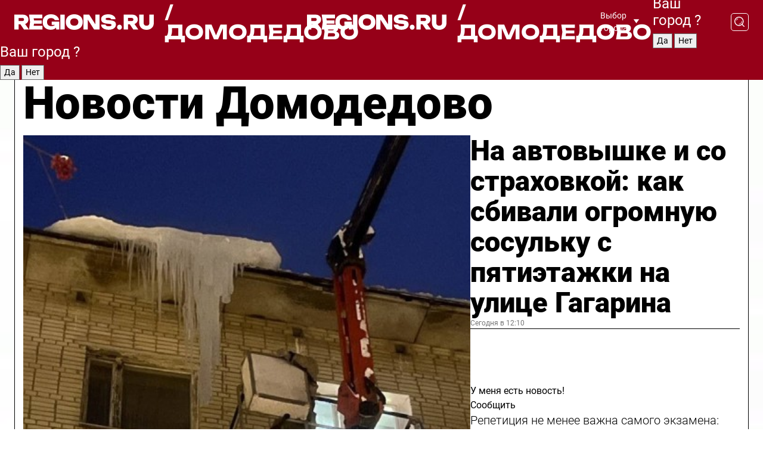

--- FILE ---
content_type: text/html; charset=UTF-8
request_url: https://regions.ru/domodedovo
body_size: 19563
content:
<!DOCTYPE html>
<html lang="ru">
<head>

    <meta charset="utf-8">
    <!-- <base href="/"> -->

    <title>Новости Домодедово сегодня последние: самые главные и свежие происшествия и события дня</title>
    <meta name="keywords" content="">
    <meta name="description" content="Главные последние новости Домодедово сегодня онлайн: самая оперативная информация круглосуточно">

    <meta name="csrf-token" content="quOeh3FJ6c3zRLF5OjHwqJcKAXI3PfkdOTEpMVKb" />

    
    
    
    
    
    
    
    
    
    
    
    <meta http-equiv="X-UA-Compatible" content="IE=edge">
    <meta name="viewport" content="width=device-width, initial-scale=1, maximum-scale=1">

    <!-- Template Basic Images Start -->
    <link rel="icon" href="/img/favicon/favicon.ico">
    <link rel="apple-touch-icon" sizes="180x180" href="/img/favicon/apple-touch-icon.png">
    <!-- Template Basic Images End -->

    <!-- Custom Browsers Color Start -->
    <meta name="theme-color" content="#000">
    <!-- Custom Browsers Color End -->

    <link rel="stylesheet" href="https://regions.ru/css/main.min.css">
    <link rel="stylesheet" href="https://regions.ru/js/owl-carousel/assets/owl.carousel.min.css">
    <link rel="stylesheet" href="https://regions.ru/js/owl-carousel/assets/owl.theme.default.min.css">
    <link rel="stylesheet" href="https://regions.ru/css/custom.css?v=1769374747">

            <meta name="yandex-verification" content="1c939766cd81bf26" />
<meta name="google-site-verification" content="0vnG0Wlft2veIlSU714wTZ0kjs1vcRkXrIPCugsS9kc" />
<meta name="zen-verification" content="vlOnBo0GD4vjQazFqMHcmGcgw5TdyGjtDXLZWMcmdOiwd3HtGi66Kn5YsHnnbas9" />
<meta name="zen-verification" content="TbLqR35eMeggrFrleQbCgkqfhk5vr0ZqxHRlFZy4osbTCq7B4WQ27RqCCA3s2chu" />

<script type="text/javascript">
    (function(c,l,a,r,i,t,y){
        c[a]=c[a]||function(){(c[a].q=c[a].q||[]).push(arguments)};
        t=l.createElement(r);t.async=1;t.src="https://www.clarity.ms/tag/"+i;
        y=l.getElementsByTagName(r)[0];y.parentNode.insertBefore(t,y);
    })(window, document, "clarity", "script", "km2s2rvk59");
</script>

<!-- Yandex.Metrika counter -->
<script type="text/javascript" >
    (function(m,e,t,r,i,k,a){m[i]=m[i]||function(){(m[i].a=m[i].a||[]).push(arguments)};
        m[i].l=1*new Date();
        for (var j = 0; j < document.scripts.length; j++) {if (document.scripts[j].src === r) { return; }}
        k=e.createElement(t),a=e.getElementsByTagName(t)[0],k.async=1,k.src=r,a.parentNode.insertBefore(k,a)})
    (window, document, "script", "https://mc.yandex.ru/metrika/tag.js", "ym");

    ym(96085658, "init", {
        clickmap:true,
        trackLinks:true,
        accurateTrackBounce:true,
        webvisor:true
    });

            ym(34472765, "init", {
            clickmap: true,
            trackLinks: true,
            accurateTrackBounce: true
        });
    </script>
<noscript>
    <div>
        <img src="https://mc.yandex.ru/watch/96085658" style="position:absolute; left:-9999px;" alt="" />

                    <img src="https://mc.yandex.ru/watch/34472765" style="position:absolute; left:-9999px;" alt="" />
            </div>
</noscript>
<!-- /Yandex.Metrika counter -->

<!-- Top.Mail.Ru counter -->
<script type="text/javascript">
    var _tmr = window._tmr || (window._tmr = []);
    _tmr.push({id: "3513779", type: "pageView", start: (new Date()).getTime()});
    (function (d, w, id) {
        if (d.getElementById(id)) return;
        var ts = d.createElement("script"); ts.type = "text/javascript"; ts.async = true; ts.id = id;
        ts.src = "https://top-fwz1.mail.ru/js/code.js";
        var f = function () {var s = d.getElementsByTagName("script")[0]; s.parentNode.insertBefore(ts, s);};
        if (w.opera == "[object Opera]") { d.addEventListener("DOMContentLoaded", f, false); } else { f(); }
    })(document, window, "tmr-code");
</script>
<noscript><div><img src="https://top-fwz1.mail.ru/counter?id=3513779;js=na" style="position:absolute;left:-9999px;" alt="Top.Mail.Ru" /></div></noscript>
<!-- /Top.Mail.Ru counter -->

<script defer src="https://setka.news/scr/versioned/bundle.0.0.3.js"></script>
<link href="https://setka.news/scr/versioned/bundle.0.0.3.css" rel="stylesheet" />

<script>window.yaContextCb=window.yaContextCb||[]</script>
<script src="https://yandex.ru/ads/system/context.js" async></script>

    
    
    <script>
        if( window.location.href.includes('smi2')
            || window.location.href.includes('setka')
            || window.location.href.includes('adwile')
            || window.location.href.includes('24smi') ){

            window.yaContextCb.push(() => {
                Ya.Context.AdvManager.render({
                    "blockId": "R-A-16547837-5",
                    "renderTo": "yandex_rtb_R-A-16547837-5"
                })
            })

        }
    </script>
</head>


<body data-city-id="6" class="region silver_ponds" style="">



<!-- Custom HTML -->
<header class="fixed winter-2025">
    <div class="container">
        <div class="outer region">
                            <a href="/domodedovo/" class="logo desktop">
                    <img src="/img/logo.svg" alt="" class="logo-short" />
                    
                    <span class="logo-region">
                        / Домодедово
                    </span>
                </a>

                <a href="/domodedovo/" class="logo mobile">
                    <img src="/img/logo.svg" alt="" class="logo-short" />
                        
                    <span class="logo-region">
                        / Домодедово
                    </span>
                </a>
            

            <a href="#" class="mmenu-opener d-block d-lg-none" id="mmenu-opener">
                <!--<img src="/img/bars.svg" alt="">-->
            </a>

            <div class="mmenu" id="mmenu">
                <form action="/domodedovo/search" class="mmenu-search">
                    <input type="text" name="query" class="search" placeholder="Поиск" />
                </form>
                <nav class="mobile-nav">
                    <ul>
                        <li><a href="/domodedovo/news">Новости</a></li>
                        <li><a href="/domodedovo/articles">Статьи</a></li>
                                                <li><a href="/domodedovo/video">Видео</a></li>
                        <li><a href="/cities">Выбрать город</a></li>
                        <li><a href="/about">О редакции</a></li>
                        <li><a href="/vacancies">Вакансии</a></li>
                        <li><a href="/contacts">Контакты</a></li>
                    </ul>
                </nav>
                <div class="subscribe">
                    <div class="text">Подписывайтесь</div>
                    <div class="soc">
                        <!--a href="#" class="soc-item" target="_blank"><img src="/img/top-yt.svg" alt=""></a-->
                        <a href="https://vk.com/regionsru" class="soc-item" target="_blank"><img src="/img/top-vk.svg" alt=""></a>
                        <a href="https://ok.ru/regionsru" target="_blank" class="soc-item"><img src="/img/top-ok.svg" alt=""></a>
                        
                        <a href="https://dzen.ru/regions" class="soc-item" target="_blank"><img src="/img/top-dzen.svg" alt=""></a>
                        <a href="https://rutube.ru/channel/47098509/" class="soc-item" target="_blank"><img src="/img/top-rutube.svg" alt=""></a>
                    </div>
                </div>
            </div><!--mmenu-->

            <div class="right d-none d-lg-flex">
                <div>
    <a class="choose-city" href="#" id="choose-city">
        Выбор города
    </a>

    <form class="city-popup" id="city-popup" action="#">
        <div class="title">
            Введите название вашего города или выберите из списка:
        </div>
        <input id="searchCity" class="search-input" onkeyup="search_city()" type="text" name="city" placeholder="Введите название города..." />

        <ul id='list' class="list">
            <li class="cities" data-city="/">Главная страница</li>

                            <li class="cities" data-city="balashikha">Балашиха</li>
                            <li class="cities" data-city="bronnitsy">Бронницы</li>
                            <li class="cities" data-city="vidnoe">Видное</li>
                            <li class="cities" data-city="volokolamsk">Волоколамск</li>
                            <li class="cities" data-city="voskresensk">Воскресенск</li>
                            <li class="cities" data-city="dmitrov">Дмитров</li>
                            <li class="cities" data-city="dolgoprudny">Долгопрудный</li>
                            <li class="cities" data-city="domodedovo">Домодедово</li>
                            <li class="cities" data-city="dubna">Дубна</li>
                            <li class="cities" data-city="egorievsk">Егорьевск</li>
                            <li class="cities" data-city="zhukovsky">Жуковский</li>
                            <li class="cities" data-city="zaraisk">Зарайск</li>
                            <li class="cities" data-city="istra">Истра</li>
                            <li class="cities" data-city="kashira">Кашира</li>
                            <li class="cities" data-city="klin">Клин</li>
                            <li class="cities" data-city="kolomna">Коломна</li>
                            <li class="cities" data-city="korolev">Королев</li>
                            <li class="cities" data-city="kotelniki">Котельники</li>
                            <li class="cities" data-city="krasnogorsk">Красногорск</li>
                            <li class="cities" data-city="lobnya">Лобня</li>
                            <li class="cities" data-city="lospetrovsky">Лосино-Петровский</li>
                            <li class="cities" data-city="lotoshino">Лотошино</li>
                            <li class="cities" data-city="lukhovitsy">Луховицы</li>
                            <li class="cities" data-city="lytkarino">Лыткарино</li>
                            <li class="cities" data-city="lyubertsy">Люберцы</li>
                            <li class="cities" data-city="mozhaisk">Можайск</li>
                            <li class="cities" data-city="mytischi">Мытищи</li>
                            <li class="cities" data-city="naro-fominsk">Наро-Фоминск</li>
                            <li class="cities" data-city="noginsk">Ногинск</li>
                            <li class="cities" data-city="odintsovo">Одинцово</li>
                            <li class="cities" data-city="orekhovo-zuevo">Орехово-Зуево</li>
                            <li class="cities" data-city="pavlposad">Павловский Посад</li>
                            <li class="cities" data-city="podolsk">Подольск</li>
                            <li class="cities" data-city="pushkino">Пушкино</li>
                            <li class="cities" data-city="ramenskoe">Раменское</li>
                            <li class="cities" data-city="reutov">Реутов</li>
                            <li class="cities" data-city="ruza">Руза</li>
                            <li class="cities" data-city="sergposad">Сергиев Посад</li>
                            <li class="cities" data-city="serprudy">Серебряные Пруды</li>
                            <li class="cities" data-city="serpuhov">Серпухов</li>
                            <li class="cities" data-city="solnechnogorsk">Солнечногорск</li>
                            <li class="cities" data-city="stupino">Ступино</li>
                            <li class="cities" data-city="taldom">Талдом</li>
                            <li class="cities" data-city="fryazino">Фрязино</li>
                            <li class="cities" data-city="khimki">Химки</li>
                            <li class="cities" data-city="chernogolovka">Черноголовка</li>
                            <li class="cities" data-city="chekhov">Чехов</li>
                            <li class="cities" data-city="shatura">Шатура</li>
                            <li class="cities" data-city="shakhovskaya">Шаховская</li>
                            <li class="cities" data-city="schelkovo">Щелково</li>
                            <li class="cities" data-city="elektrostal">Электросталь</li>
                    </ul>
        <div class="show-all" id="show-all">
            <img src="/img/show-all.svg" alt="">
        </div>
    </form>
</div>

                <div class="city-confirm js-city-confirm">
                    <h4>Ваш город <span></span>?</h4>
                    <div class="buttons-row">
                        <input type="button" value="Да" class="js-city-yes" />
                        <input type="button" value="Нет" class="js-city-no" />
                    </div>

                                    </div>

                <a class="search" href="#" id="search-opener">
						<span class="search-icon">
							<img src="/img/magnifier.svg" alt="" />
							<img src="/img/magnifier.svg" alt="" />
						</span>
                </a>
                <form action="/domodedovo/search" id="search-form" class="search-form">
                    <input id="search" class="search-input" type="text" name="query" placeholder="Что ищете?" />
                </form>
            </div>


        </div>
    </div>

    <div class="mobile-popup">
        <div class="city-confirm js-city-confirm">
            <h4>Ваш город <span></span>?</h4>
            <div class="buttons-row">
                <input type="button" value="Да" class="js-city-yes" />
                <input type="button" value="Нет" class="js-city-mobile-no" />
            </div>
        </div>
    </div>
</header>


<div class="container">
    <div id="yandex_rtb_R-A-16547837-5"></div>

            <nav class="nav-bar border-left border-right border-bottom" role="navigation" id="nav-bar">
    <ul class="nav-menu ul-style">
        <!--li class="item online">
            <a href="#" class="nav-link">Срочно</a>
        </li-->

                    <!--li class="item header">
                <h1>Новости Домодедово сегодня последние: самые главные и свежие происшествия и события дня</h1>
            </li-->
                <li class="item nav-wrapper">
            <ul class="nav-sections ul-style">
                <li class="item sections-item">
                    <a href="/domodedovo/news" class="nav-link ttu">Новости</a>
                </li>

                <li class="item sections-item">
                    <a href="/domodedovo/articles" class="nav-link ttu">Статьи</a>
                </li>
                                <li class="item sections-item">
                    <a href="/domodedovo/video" class="nav-link ttu">Видео</a>
                </li>

                
                                                                                        <li class="item sections-item">
                                <a href="/domodedovo/ekologiya" class="nav-link">Экология</a>
                            </li>
                                                                                                <li class="item sections-item">
                                <a href="/domodedovo/obschestvo" class="nav-link">Общество</a>
                            </li>
                                                                                                <li class="item sections-item">
                                <a href="/domodedovo/proisshestviya" class="nav-link">Происшествия</a>
                            </li>
                                                                                                <li class="item sections-item">
                                <a href="/domodedovo/bezopasnost" class="nav-link">Безопасность</a>
                            </li>
                                                                                                                                                                                                                                                                                                                                                                                                                                                                                                                                                                                                                                                                                                                </ul>
        </li><!--li-->
        <li class="item more" id="more-opener">
            <a href="#" class="nav-link">Еще</a>
        </li>
    </ul>

    <div class="more-popup" id="more-popup">
                    <nav class="categories">
                <ul>
                                            <li>
                            <a href="/domodedovo/ekologiya">Экология</a>
                        </li>
                                            <li>
                            <a href="/domodedovo/obschestvo">Общество</a>
                        </li>
                                            <li>
                            <a href="/domodedovo/proisshestviya">Происшествия</a>
                        </li>
                                            <li>
                            <a href="/domodedovo/bezopasnost">Безопасность</a>
                        </li>
                                            <li>
                            <a href="/domodedovo/transport">Транспорт и дороги</a>
                        </li>
                                            <li>
                            <a href="/domodedovo/stroitelstvo">Строительство</a>
                        </li>
                                            <li>
                            <a href="/domodedovo/zhkh-i-blagoustroystvo">ЖКХ и благоустройство</a>
                        </li>
                                            <li>
                            <a href="/domodedovo/geroi-svo">Герои СВО</a>
                        </li>
                                            <li>
                            <a href="/domodedovo/ofitsialno">Официально</a>
                        </li>
                                            <li>
                            <a href="/domodedovo/blog">Блог</a>
                        </li>
                                            <li>
                            <a href="/domodedovo/obrazovanie">Образование</a>
                        </li>
                                            <li>
                            <a href="/domodedovo/novosti">Новости</a>
                        </li>
                                            <li>
                            <a href="/domodedovo/kulturnye_vesti">Культура</a>
                        </li>
                                            <li>
                            <a href="/domodedovo/delovye_vesti">Экономика и бизнес</a>
                        </li>
                                            <li>
                            <a href="/domodedovo/afisha">Афиша</a>
                        </li>
                                            <li>
                            <a href="/domodedovo/sportivnye-vesti">Спорт</a>
                        </li>
                                            <li>
                            <a href="/domodedovo/selskoe-hozyaystvo">Сельское хозяйство</a>
                        </li>
                                            <li>
                            <a href="/domodedovo/zdravoohranenie">Здравоохранение</a>
                        </li>
                                    </ul>
            </nav>
        
        <nav class="bottom-nav">
            <ul>
                <li><a href="/about">О редакции</a></li>
                <li><a href="/domodedovo/authors">Авторы</a></li>
                <li><a href="/media-kit">Рекламодателям</a></li>
                <li><a href="/contacts">Контактная информация</a></li>
                <li><a href="/privacy-policy">Политика конфиденциальности</a></li>
            </ul>
        </nav>

        <div class="subscribe">
            <div class="text">Подписывайтесь</div>
            <div class="soc">
                <!--a href="#" class="soc-item" target="_blank"><img src="/img/top-yt.svg" alt=""></a-->
                <a href="https://vk.com/regionsru" class="soc-item" target="_blank"><img src="/img/top-vk.svg" alt=""></a>
                <a href="https://ok.ru/regionsru" target="_blank" class="soc-item"><img src="/img/top-ok.svg" alt=""></a>
                                <a href="https://dzen.ru/regions" class="soc-item" target="_blank"><img src="/img/top-dzen.svg" alt=""></a>
                <a href="https://rutube.ru/channel/47098509/" class="soc-item" target="_blank"><img src="/img/top-rutube.svg" alt=""></a>
                <a href="https://max.ru/regions" class="soc-item" target="_blank">
                    <img src="/img/top-max.svg" alt="">
                </a>
            </div>
        </div>
    </div>
</nav>
    
    
    <div class="zones border-left border-right">
        <div class="site-header">
            <h1>Новости Домодедово</h1>
        </div>

        <div class="region-page">
                            <div class="article big-story">
                    <a class="image" href="/domodedovo/zhkh-i-blagoustroystvo/na-avtovyshke-i-so-strahovkoy-kak-sbivali-ogromnuyu-sosulku-s-pyatietazhki-na-ulitse-gagarina">
                        <img src="https://storage.yandexcloud.net/regions/posts/media/thumbnails/2026/01/medium/dFbzhEQnYnsCFeVO9MeYzZ6Yyg5JqdTSYv0mxBFi.jpg" class="article-image" alt="На автовышке и со страховкой: как сбивали огромную сосульку с пятиэтажки на улице Гагарина" />
                    </a>
                    <div class="right border-bottom">
                        <a href="/domodedovo/zhkh-i-blagoustroystvo/na-avtovyshke-i-so-strahovkoy-kak-sbivali-ogromnuyu-sosulku-s-pyatietazhki-na-ulitse-gagarina" class="headline">На автовышке и со страховкой: как сбивали огромную сосульку с пятиэтажки на улице Гагарина</a>
                        <div class="update">
                            Сегодня в 12:10
                        </div>
                        <div class="related-items">
                            <div class="feedback-mobile-banner-wrapper">
    <div class="feedback-mobile-banner-btn js-show-feedback-form-btn">

        <div class="feedback-mobile-banner-btn__ico">
            <svg width="72" height="72" viewBox="0 0 72 72" fill="none" xmlns="http://www.w3.org/2000/svg">
                <path d="M7.01577 71.5L13.8486 51.8407C13.8734 51.6964 13.8635 51.4575 13.695 51.3082C5.30631 45.8384 0.5 37.6811 0.5 28.9116C0.5 12.9701 16.5739 0 36.3293 0C56.0847 0 72 12.9701 72 28.9116C72 44.853 55.9261 57.8231 36.1707 57.8231C34.9122 57.8231 33.495 57.8231 32.1869 57.6639C32.1275 57.6639 32.0631 57.6688 32.0284 57.6887L7.01577 71.49V71.5ZM36.3293 2.48851C17.9414 2.48851 2.97748 14.3438 2.97748 28.9116C2.97748 36.835 7.39234 44.2458 15.0923 49.2477L15.1617 49.2975C16.123 50.0241 16.5491 51.2733 16.2468 52.4828L16.2171 52.5923L11.4901 66.1945L30.8838 55.4939C31.4982 55.1853 32.0532 55.1853 32.2613 55.1853L32.4149 55.1953C33.5892 55.3446 34.9617 55.3446 36.1757 55.3446C54.5635 55.3446 69.5275 43.4893 69.5275 28.9215C69.5275 14.3538 54.6329 2.48851 36.3293 2.48851Z" fill="white"/>
                <path d="M21.306 35.6598C18.12 35.6598 15.5285 33.0569 15.5285 29.8566C15.5285 26.6564 18.12 24.0534 21.306 24.0534C24.492 24.0534 27.0835 26.6564 27.0835 29.8566C27.0835 33.0569 24.492 35.6598 21.306 35.6598ZM21.306 26.5419C19.4875 26.5419 18.006 28.0301 18.006 29.8566C18.006 31.6832 19.4875 33.1713 21.306 33.1713C23.1245 33.1713 24.606 31.6832 24.606 29.8566C24.606 28.0301 23.1245 26.5419 21.306 26.5419Z" fill="white"/>
                <path d="M36.3293 35.6598C33.1432 35.6598 30.5518 33.0569 30.5518 29.8566C30.5518 26.6564 33.1432 24.0534 36.3293 24.0534C39.5153 24.0534 42.1067 26.6564 42.1067 29.8566C42.1067 33.0569 39.5153 35.6598 36.3293 35.6598ZM36.3293 26.5419C34.5108 26.5419 33.0293 28.0301 33.0293 29.8566C33.0293 31.6832 34.5108 33.1713 36.3293 33.1713C38.1477 33.1713 39.6293 31.6832 39.6293 29.8566C39.6293 28.0301 38.1477 26.5419 36.3293 26.5419Z" fill="white"/>
                <path d="M51.1991 35.6598C48.0131 35.6598 45.4217 33.0569 45.4217 29.8566C45.4217 26.6564 48.0131 24.0534 51.1991 24.0534C54.3852 24.0534 56.9766 26.6564 56.9766 29.8566C56.9766 33.0569 54.3852 35.6598 51.1991 35.6598ZM51.1991 26.5419C49.3807 26.5419 47.8991 28.0301 47.8991 29.8566C47.8991 31.6832 49.3807 33.1713 51.1991 33.1713C53.0176 33.1713 54.4991 31.6832 54.4991 29.8566C54.4991 28.0301 53.0176 26.5419 51.1991 26.5419Z" fill="white"/>
            </svg>

        </div>

        <div class="feedback-mobile-banner-btn__text">
            У меня есть новость!
        </div>

        <div class="feedback-mobile-banner-btn__btn">Сообщить</div>
    </div>
</div>

                            

                                                                                                                                                            <div class="item">
                                        <a href="/domodedovo/obrazovanie/repetitsiya-ne-menee-vazhna-samogo-ekzamena-starsheklassniki-poprobovali-vypolnit-zadaniya-ege" class="name">Репетиция не менее важна самого экзамена: старшеклассники попробовали выполнить задания ЕГЭ</a>
                                        <span class="update">Сегодня в 19:11</span>
                                    </div>
                                                                                                                                <div class="item">
                                        <a href="/domodedovo/zhkh-i-blagoustroystvo/uborka-berezhnaya-no-tschatelnaya-kak-raschischayut-ot-snega-ploschadki-v-parke-galchino" class="name">Уборка бережная, но тщательная: как расчищают от снега площадки в парке «Гальчино»</a>
                                        <span class="update">Сегодня в 16:04</span>
                                    </div>
                                                                                    </div>
                    </div>
                </div><!--big-story-->
            
            <div class="feedback-modal-success-wrapper js-feedback-success">
    <div class="feedback-modal-success-wrapper__result">
        <div class="feedback-modal-success-wrapper__result-text">
            Ваше обращение принято. <br /> Мы рассмотрим его в ближайшее время.
        </div>
        <div class="feedback-modal-success-wrapper__result-btn js-hide-feedback-success-btn">
            Закрыть
        </div>
    </div>
</div>


<div class="feedback-modal-form-wrapper js-feedback-form">
    <h3>Опишите проблему</h3>

    <form
        id="feedback-form"
        method="post"
        action="https://regions.ru/feedback"
    >
        <input type="hidden" name="site_id" value="6" />

        <textarea name="comment" id="comment" placeholder=""></textarea>

        <div class="js-upload-wrap">
            <div id="files">

            </div>

            <div class="feedback-modal-form-wrapper__row feedback-modal-form-wrapper__add-file">
                <svg width="23" height="24" viewBox="0 0 23 24" fill="none" xmlns="http://www.w3.org/2000/svg">
                    <path d="M10.7802 6.91469C10.4604 7.25035 9.88456 7.25035 9.56467 6.91469C9.24478 6.57902 9.24478 5.97483 9.56467 5.63916L13.2754 1.74545C14.363 0.604196 15.8345 0 17.306 0C20.4409 0 23 2.68531 23 5.97483C23 7.51888 22.4242 9.06294 21.3366 10.2042L17.306 14.4336C16.2184 15.5748 14.8108 16.179 13.3394 16.179C11.2921 16.179 9.5007 15.0378 8.47705 13.2923C8.22114 12.8895 8.02921 12.4196 7.90125 11.9497C7.7733 11.4797 8.02921 10.9427 8.47705 10.8084C8.9249 10.6741 9.43672 10.9427 9.56467 11.4126C9.62865 11.7483 9.75661 12.0168 9.94854 12.3524C10.6523 13.5608 11.9319 14.3664 13.2754 14.3664C14.299 14.3664 15.2587 13.9636 16.0264 13.2252L20.057 8.9958C20.8248 8.19021 21.2086 7.11608 21.2086 6.10909C21.2086 3.82657 19.4812 2.01399 17.306 2.01399C16.2823 2.01399 15.3227 2.41678 14.5549 3.22238L10.8442 7.11608L10.7802 6.91469ZM12.2517 17.0517L8.54103 20.9455C7.00556 22.5566 4.51043 22.5566 2.97497 20.9455C1.4395 19.3343 1.4395 16.7161 2.97497 15.1049L7.00556 10.8755C7.7733 10.0699 8.79694 9.66713 9.75661 9.66713C10.7163 9.66713 11.7399 10.0699 12.5076 10.8755C12.7636 11.1441 12.9555 11.4126 13.0834 11.6811C13.2754 11.9497 13.4033 12.2853 13.4673 12.621C13.5953 13.0909 14.1071 13.4266 14.5549 13.2252C15.0028 13.0909 15.2587 12.5538 15.1307 12.0839C15.0028 11.614 14.8108 11.1441 14.5549 10.7413C14.299 10.3385 14.0431 9.93567 13.7232 9.6C12.6356 8.45874 11.1641 7.85455 9.69263 7.85455C8.22114 7.85455 6.74965 8.45874 5.66203 9.6L1.63143 13.8294C-0.543811 16.1119 -0.543811 19.9385 1.63143 22.2881C3.80668 24.5706 7.38943 24.5706 9.56467 22.2881L13.2754 18.3944C13.5953 18.0587 13.5953 17.4545 13.2754 17.1189C12.8915 16.7832 12.3797 16.7832 11.9958 17.1189L12.2517 17.0517Z" fill="#960018"/>
                </svg>

                <div class="file-load-area">
                    <label>
                        <input id="fileupload" data-url="https://regions.ru/feedback/upload" data-target="files" name="file" type="file" style="display: none">
                        Добавить фото или видео
                    </label>
                </div>
                <div class="file-loader">
                    <div class="lds-ring"><div></div><div></div><div></div><div></div></div>
                </div>
            </div>
        </div>

        <div class="feedback-modal-form-wrapper__row">
            <label for="category_id">Тема:</label>
            <select name="category_id" id="category_id">
                <option value="">Выберите тему</option>
                                    <option value="1">Дороги</option>
                                    <option value="15">Блог</option>
                                    <option value="2">ЖКХ</option>
                                    <option value="3">Благоустройство</option>
                                    <option value="4">Здравоохранение</option>
                                    <option value="5">Социальная сфера</option>
                                    <option value="6">Общественный транспорт</option>
                                    <option value="7">Строительство</option>
                                    <option value="8">Торговля</option>
                                    <option value="9">Мусор</option>
                                    <option value="10">Образование</option>
                                    <option value="11">Бизнес</option>
                                    <option value="12">Другое</option>
                            </select>
        </div>

        <div class="feedback-modal-form-wrapper__row">
            <label>Ваши данные:</label>

            <div class="feedback-modal-form-wrapper__incognito">
                <input type="checkbox" name="incognito" id="incognito" />
                <label for="incognito">Остаться инкогнито</label>
            </div>
        </div>

        <div class="js-feedback-from-personal-wrapper">
            <div class="feedback-modal-form-wrapper__row">
                <input type="text" name="name" id="name" placeholder="ФИО" />
            </div>

            <div class="feedback-modal-form-wrapper__row">
                <input type="text" name="phone" id="phone" placeholder="Телефон" />
            </div>

            <div class="feedback-modal-form-wrapper__row">
                <input type="email" name="email" id="email" placeholder="E-mail" />
            </div>
        </div>

        <div class="feedback-modal-form-wrapper__row">
            <input type="submit" value="Отправить" />
            <input type="reset" class="js-hide-feedback-form-btn" value="Отменить" />
        </div>
    </form>
</div>

<script id="template-upload-file" type="text/html">
    <div class="feedback-modal-form-wrapper__file">
        <input type="hidden" name="files[]" value="${_id}" />

        <div class="feedback-modal-form-wrapper__file-ico">
            <svg id="Layer_1" style="enable-background:new 0 0 512 512;" version="1.1" viewBox="0 0 512 512" xml:space="preserve" xmlns="http://www.w3.org/2000/svg" xmlns:xlink="http://www.w3.org/1999/xlink"><path d="M399.3,168.9c-0.7-2.9-2-5-3.5-6.8l-83.7-91.7c-1.9-2.1-4.1-3.1-6.6-4.4c-2.9-1.5-6.1-1.6-9.4-1.6H136.2  c-12.4,0-23.7,9.6-23.7,22.9v335.2c0,13.4,11.3,25.9,23.7,25.9h243.1c12.4,0,21.2-12.5,21.2-25.9V178.4  C400.5,174.8,400.1,172.2,399.3,168.9z M305.5,111l58,63.5h-58V111z M144.5,416.5v-320h129v81.7c0,14.8,13.4,28.3,28.1,28.3h66.9  v210H144.5z"/></svg>
        </div>
        <div class="feedback-modal-form-wrapper__file-text">
            ${name}
        </div>
        <div class="feedback-modal-form-wrapper__file-del js-feedback-delete-file">
            <svg style="enable-background:new 0 0 36 36;" version="1.1" viewBox="0 0 36 36" xml:space="preserve" xmlns="http://www.w3.org/2000/svg" xmlns:xlink="http://www.w3.org/1999/xlink"><style type="text/css">
                    .st0{fill:#960018;}
                    .st1{fill:none;stroke:#960018;stroke-width:2.0101;stroke-linejoin:round;stroke-miterlimit:10;}
                    .st2{fill:#960018;}
                    .st3{fill-rule:evenodd;clip-rule:evenodd;fill:#960018;}
                </style><g id="Layer_1"/><g id="icons"><path class="st0" d="M6.2,3.5L3.5,6.2c-0.7,0.7-0.7,1.9,0,2.7l9.2,9.2l-9.2,9.2c-0.7,0.7-0.7,1.9,0,2.7l2.6,2.6   c0.7,0.7,1.9,0.7,2.7,0l9.2-9.2l9.2,9.2c0.7,0.7,1.9,0.7,2.7,0l2.6-2.6c0.7-0.7,0.7-1.9,0-2.7L23.3,18l9.2-9.2   c0.7-0.7,0.7-1.9,0-2.7l-2.6-2.6c-0.7-0.7-1.9-0.7-2.7,0L18,12.7L8.8,3.5C8.1,2.8,6.9,2.8,6.2,3.5z" id="close_1_"/></g></svg>
        </div>
    </div>
</script>

            <div class="zone zone-region">
                <div class="zone-left">
                    <div class="zone-cites">

                        <div class="feedback-banner-wrapper">
    <div class="feedback-banner-btn js-show-feedback-form-btn">
        <div class="feedback-banner-btn__ico">
            <svg width="72" height="72" viewBox="0 0 72 72" fill="none" xmlns="http://www.w3.org/2000/svg">
                <path d="M7.01577 71.5L13.8486 51.8407C13.8734 51.6964 13.8635 51.4575 13.695 51.3082C5.30631 45.8384 0.5 37.6811 0.5 28.9116C0.5 12.9701 16.5739 0 36.3293 0C56.0847 0 72 12.9701 72 28.9116C72 44.853 55.9261 57.8231 36.1707 57.8231C34.9122 57.8231 33.495 57.8231 32.1869 57.6639C32.1275 57.6639 32.0631 57.6688 32.0284 57.6887L7.01577 71.49V71.5ZM36.3293 2.48851C17.9414 2.48851 2.97748 14.3438 2.97748 28.9116C2.97748 36.835 7.39234 44.2458 15.0923 49.2477L15.1617 49.2975C16.123 50.0241 16.5491 51.2733 16.2468 52.4828L16.2171 52.5923L11.4901 66.1945L30.8838 55.4939C31.4982 55.1853 32.0532 55.1853 32.2613 55.1853L32.4149 55.1953C33.5892 55.3446 34.9617 55.3446 36.1757 55.3446C54.5635 55.3446 69.5275 43.4893 69.5275 28.9215C69.5275 14.3538 54.6329 2.48851 36.3293 2.48851Z" fill="white"/>
                <path d="M21.306 35.6598C18.12 35.6598 15.5285 33.0569 15.5285 29.8566C15.5285 26.6564 18.12 24.0534 21.306 24.0534C24.492 24.0534 27.0835 26.6564 27.0835 29.8566C27.0835 33.0569 24.492 35.6598 21.306 35.6598ZM21.306 26.5419C19.4875 26.5419 18.006 28.0301 18.006 29.8566C18.006 31.6832 19.4875 33.1713 21.306 33.1713C23.1245 33.1713 24.606 31.6832 24.606 29.8566C24.606 28.0301 23.1245 26.5419 21.306 26.5419Z" fill="white"/>
                <path d="M36.3293 35.6598C33.1432 35.6598 30.5518 33.0569 30.5518 29.8566C30.5518 26.6564 33.1432 24.0534 36.3293 24.0534C39.5153 24.0534 42.1067 26.6564 42.1067 29.8566C42.1067 33.0569 39.5153 35.6598 36.3293 35.6598ZM36.3293 26.5419C34.5108 26.5419 33.0293 28.0301 33.0293 29.8566C33.0293 31.6832 34.5108 33.1713 36.3293 33.1713C38.1477 33.1713 39.6293 31.6832 39.6293 29.8566C39.6293 28.0301 38.1477 26.5419 36.3293 26.5419Z" fill="white"/>
                <path d="M51.1991 35.6598C48.0131 35.6598 45.4217 33.0569 45.4217 29.8566C45.4217 26.6564 48.0131 24.0534 51.1991 24.0534C54.3852 24.0534 56.9766 26.6564 56.9766 29.8566C56.9766 33.0569 54.3852 35.6598 51.1991 35.6598ZM51.1991 26.5419C49.3807 26.5419 47.8991 28.0301 47.8991 29.8566C47.8991 31.6832 49.3807 33.1713 51.1991 33.1713C53.0176 33.1713 54.4991 31.6832 54.4991 29.8566C54.4991 28.0301 53.0176 26.5419 51.1991 26.5419Z" fill="white"/>
            </svg>

        </div>

        <div class="feedback-banner-btn__text">
            У меня есть новость!
        </div>

        <div class="feedback-banner-btn__content">
            <div class="feedback-banner-btn__btn">Сообщить</div>
        </div>
    </div>
</div>

                        
                                                    <h2 class="section-heading">
                                Цитаты <span>дня</span>
                            </h2>
                            <div class="quotes">
                                                                    <div class="item">
                                        <div class="top">
                                            <a href="https://regions.ru/domodedovo/zdravoohranenie/psiholog-domodedovskoy-bolnitsy-pomogaet-patsientam-s-nevrologiey-spravlyatsya-so-stressom" class="author-name">Виктория Саруханян</a>
                                            <div class="regalia">медицинский психолог</div>
                                        </div>
                                        <a class="name" href="https://regions.ru/domodedovo/zdravoohranenie/psiholog-domodedovskoy-bolnitsy-pomogaet-patsientam-s-nevrologiey-spravlyatsya-so-stressom">
                                            «Психолог не только помогает пациентам справляться с симптомами и переживаниями здесь и сейчас, но и работает над тем, чтобы у человека появилось понимание своих ресурсов, новый опыт адаптивного поведения и устойчивость к стрессам в будущем»
                                        </a>
                                    </div><!--item-->
                                                                    <div class="item">
                                        <div class="top">
                                            <a href="https://regions.ru/domodedovo/ekologiya/pochemu-utki-ostayutsya-zimovat-interesnye-fakty-o-ptitsah-na-vodoemah-domodedova" class="author-name">Вадим Коровин</a>
                                            <div class="regalia">доцент кафедры биоразнообразия и биоэкологии УрФУ</div>
                                        </div>
                                        <a class="name" href="https://regions.ru/domodedovo/ekologiya/pochemu-utki-ostayutsya-zimovat-interesnye-fakty-o-ptitsah-na-vodoemah-domodedova">
                                            «Утки способны переносить серьезные морозы — подобные птицы встречаются даже в Заполярье, где они зимуют у полыней Северного Ледовитого океана»
                                        </a>
                                    </div><!--item-->
                                                            </div>
                        
                                                </div>


                </div>

                <div class="zone-center">
                    <h2 class="section-heading accent">
                        Статьи
                    </h2>

                    <div class="region-stories">
                                                                                                                        <div class="article">
                                        <a href="/domodedovo/zdravoohranenie/chto-nuzhno-delat-chtoby-derzhat-ves-pod-kontrolem-sovety-medika" class="image">
                                            <img src="https://storage.yandexcloud.net/regions/posts/media/thumbnails/2026/01/small/LviwAZGA4tFGwQr2BMOOyjKozaaCD7bnOae5UOUZ.jpg" alt="Что нужно делать, чтобы держать вес под контролем: советы медика">
                                        </a>
                                        <div class="article-right">
                                            <a class="category" href="/domodedovo/zdravoohranenie">Здравоохранение</a>
                                            <a href="/domodedovo/zdravoohranenie/chto-nuzhno-delat-chtoby-derzhat-ves-pod-kontrolem-sovety-medika" class="headline">Что нужно делать, чтобы держать вес под контролем: советы медика</a>
                                            <div class="update">20 января в 16:09</div>
                                        </div>
                                    </div>
                                                                                                                                <div class="article">
                                        <a href="/domodedovo/zdravoohranenie/raf-na-alternativnom-moloke-pochemu-ego-schitayut-poleznym" class="image">
                                            <img src="https://storage.yandexcloud.net/regions/posts/media/thumbnails/2026/01/small/IP3jM1Xmre22mUAOeu6L65y4ZdRwvxKeUNEbeLBk.jpg" alt="Раф на альтернативном молоке: почему его считают полезным">
                                        </a>
                                        <div class="article-right">
                                            <a class="category" href="/domodedovo/zdravoohranenie">Здравоохранение</a>
                                            <a href="/domodedovo/zdravoohranenie/raf-na-alternativnom-moloke-pochemu-ego-schitayut-poleznym" class="headline">Раф на альтернативном молоке: почему его считают полезным</a>
                                            <div class="update">19 января в 16:30</div>
                                        </div>
                                    </div>
                                                                                                        </div>
                </div>

                                    <div class="zone-right">
                        <div class="zone-news">
                            <h2 class="section-heading">
                                <span>Новости</span>
                            </h2>
                            <div class="small-stories">
                                                                    <div class="story article">
                                        <a class="category" href="/domodedovo/kulturnye_vesti">Культура</a>
                                        <a class="headline" href="/domodedovo/kulturnye_vesti/shahmaty-v-iskusstve-v-domodedove-otkroetsya-vystavka-posvyaschennaya-estetike-nastolnoy-igry">Шахматы в искусстве: в Домодедове откроется выставка, посвященная эстетике настольной игры</a>
                                        <div class="update">Сегодня в 20:51</div>
                                    </div>
                                                                    <div class="story article">
                                        <a class="category" href="/domodedovo/obrazovanie">Образование</a>
                                        <a class="headline" href="/domodedovo/obrazovanie/shkolniki-primerili-bronezhilety-i-poznakomilis-s-rabotoy-kinologov">Школьники примерили бронежилеты и познакомились с работой кинологов</a>
                                        <div class="update">Сегодня в 09:00</div>
                                    </div>
                                                                    <div class="story article">
                                        <a class="category" href="/domodedovo/proisshestviya">Происшествия</a>
                                        <a class="headline" href="/domodedovo/proisshestviya/avtoinspektory-ustanovyat-obstoyatelstva-dtp-s-mikroavtobusom-v-domodedove">Автоинспекторы установят обстоятельства ДТП с микроавтобусом в Домодедове</a>
                                        <div class="update">Вчера в 23:19</div>
                                    </div>
                                                            </div>
                        </div>
                    </div>
                            </div>

                            <div class="horizontal-stories">
                    <h2 class="main-category">
                        Главное за неделю
                    </h2>
                    <div class="small-stories horizontal">
                                                    <div class="story article">
                                <a class="image" href="/domodedovo/proisshestviya/politsiya-razbiraetsya-v-obstoyatelstvah-utrenney-strelby-v-domodedovskoy-shkole-1">
                                    <img src="https://storage.yandexcloud.net/regions/posts/media/thumbnails/2026/01/small/t4Hpew2njiORdDJgzfQzlEWA7kbKW4t3PGVOmJo3.png" alt="Полиция разбирается в обстоятельствах утренней стрельбы в домодедовской школе №1">
                                </a>
                                <a class="category" href="/domodedovo/proisshestviya">Происшествия</a>
                                <a class="headline" href="/domodedovo/proisshestviya/politsiya-razbiraetsya-v-obstoyatelstvah-utrenney-strelby-v-domodedovskoy-shkole-1">Полиция разбирается в обстоятельствах утренней стрельбы в домодедовской школе №1</a>
                                <div class="update">23 января в 12:26</div>
                            </div><!--story-->
                                                    <div class="story article">
                                <a class="image" href="/domodedovo/proisshestviya/a-byli-li-vystrely-administratsiya-domodedovo-prokommentirovala-soobscheniya-o-strelbe-v-shkole">
                                    <img src="https://storage.yandexcloud.net/regions/posts/media/thumbnails/2026/01/small/6YndVDN5bVHPm7wbvdAU5IEhFOlum4lGkJZSDhnQ.png" alt="А были ли выстрелы? Администрация Домодедово прокомментировала сообщения о стрельбе в школе">
                                </a>
                                <a class="category" href="/domodedovo/proisshestviya">Происшествия</a>
                                <a class="headline" href="/domodedovo/proisshestviya/a-byli-li-vystrely-administratsiya-domodedovo-prokommentirovala-soobscheniya-o-strelbe-v-shkole">А были ли выстрелы? Администрация Домодедово прокомментировала сообщения о стрельбе в школе</a>
                                <div class="update">23 января в 18:11</div>
                            </div><!--story-->
                                                    <div class="story article">
                                <a class="image" href="/domodedovo/sportivnye-vesti/figuristy-shkoly-pegas-gotovyat-premeru-s-tsirkovym-syuzhetom">
                                    <img src="https://storage.yandexcloud.net/regions/posts/media/thumbnails/2026/01/small/hoc69ZLljmKELLNWhxVoKKDE5h2GUqFgnZPHSCtF.png" alt="Фигуристы школы «Пегас» готовят премьеру с цирковым сюжетом">
                                </a>
                                <a class="category" href="/domodedovo/sportivnye-vesti">Спорт</a>
                                <a class="headline" href="/domodedovo/sportivnye-vesti/figuristy-shkoly-pegas-gotovyat-premeru-s-tsirkovym-syuzhetom">Фигуристы школы «Пегас» готовят премьеру с цирковым сюжетом</a>
                                <div class="update">23 января в 11:52</div>
                            </div><!--story-->
                                                    <div class="story article">
                                <a class="image" href="/domodedovo/proisshestviya/iz-politseyskih-v-osuzhdennye-na-chem-popalsya-inspektor-dps-iz-domodedova">
                                    <img src="https://storage.yandexcloud.net/regions/posts/media/thumbnails/2026/01/small/jvtq4tCtQQxRdvmO9TKNggp1U2Rc1QDVO8jbxHQx.jpg" alt="Из полицейских в осужденные: на чем попался инспектор ДПС из Домодедова">
                                </a>
                                <a class="category" href="/domodedovo/proisshestviya">Происшествия</a>
                                <a class="headline" href="/domodedovo/proisshestviya/iz-politseyskih-v-osuzhdennye-na-chem-popalsya-inspektor-dps-iz-domodedova">Из полицейских в осужденные: на чем попался инспектор ДПС из Домодедова</a>
                                <div class="update">19 января в 14:59</div>
                            </div><!--story-->
                                            </div>
                </div><!--horizontal-->
            
            <div class="big-promo">
        <a class="promo-pic" href="https://контрактмо.рф/" target="_blank">
            <img src="https://storage.yandexcloud.net/regions/posts/media/covers/2025/05/1jTqwuZ6vhhcOVtLL9OyZAWBHQf4YEYMfxKQ66PE.png" alt="Контрактники май 2025">
        </a>
    </div>

            
                            <div class="horizontal-stories">
                    <h2 class="main-category">
                        Все новости
                    </h2>

                    <div class="small-stories horizontal">
                                                    <div class="story article">
                                <a class="image" href="/domodedovo/obschestvo/domodedovtsy-otmetili-84-yu-godovschinu-osvobozhdeniya-moskovskoy-oblasti-ot-fashistov">
                                    <img src="https://storage.yandexcloud.net/regions/posts/media/thumbnails/2026/01/small/7mrsejkiPINMjsoCRM5oP3VkjpEDWzROGlYjEMt5.jpg" alt="Домодедовцы отметили 84-ю годовщину освобождения Московской области от фашистов">
                                </a>
                                <a class="category" href="/domodedovo/obschestvo">Общество</a>
                                <a class="headline" href="/domodedovo/obschestvo/domodedovtsy-otmetili-84-yu-godovschinu-osvobozhdeniya-moskovskoy-oblasti-ot-fashistov">Домодедовцы отметили 84-ю годовщину освобождения Московской области от фашистов</a>
                                <div class="update">Вчера в 19:10</div>
                            </div><!--story-->
                                                    <div class="story article">
                                <a class="image" href="/domodedovo/zdravoohranenie/natalya-yatskova-naznachena-zamestitelem-glavnogo-vracha-domodedovskoy-bolnitsy">
                                    <img src="https://storage.yandexcloud.net/regions/posts/media/thumbnails/2026/01/small/0G7PjpnYcr8dOnDy9MHcwKbZ9kvvNmOL8i3JBJZ1.png" alt="Наталья Яцкова назначена заместителем главного врача Домодедовской больницы">
                                </a>
                                <a class="category" href="/domodedovo/zdravoohranenie">Здравоохранение</a>
                                <a class="headline" href="/domodedovo/zdravoohranenie/natalya-yatskova-naznachena-zamestitelem-glavnogo-vracha-domodedovskoy-bolnitsy">Наталья Яцкова назначена заместителем главного врача Домодедовской больницы</a>
                                <div class="update">Вчера в 17:24</div>
                            </div><!--story-->
                                                    <div class="story article">
                                <a class="image" href="/domodedovo/kulturnye_vesti/v-gorodskom-muzee-predstavili-kukol-hudozhnika-stsenografa-dmitriya-sharova">
                                    <img src="https://storage.yandexcloud.net/regions/posts/media/thumbnails/2026/01/small/Vsu5INYOa6R4RMhGpTq4WJVDRS4jfOSYTbUDJMpW.jpg" alt="В городском музее представили кукол художника-сценографа Дмитрия Шарова">
                                </a>
                                <a class="category" href="/domodedovo/kulturnye_vesti">Культура</a>
                                <a class="headline" href="/domodedovo/kulturnye_vesti/v-gorodskom-muzee-predstavili-kukol-hudozhnika-stsenografa-dmitriya-sharova">В городском музее представили кукол художника-сценографа Дмитрия Шарова</a>
                                <div class="update">Вчера в 16:11</div>
                            </div><!--story-->
                                                    <div class="story article">
                                <a class="image" href="/domodedovo/zhkh-i-blagoustroystvo/avtovladeltsev-domodedova-prosyat-ubrat-mashiny-na-vremya-uborki-snega">
                                    <img src="https://storage.yandexcloud.net/regions/posts/media/thumbnails/2026/01/small/GTaELUZ8fXlrKepftNofnsB4oSdeyz0B2aRGbtai.png" alt="Автовладельцев Домодедова просят убрать машины на время уборки снега">
                                </a>
                                <a class="category" href="/domodedovo/zhkh-i-blagoustroystvo">ЖКХ и благоустройство</a>
                                <a class="headline" href="/domodedovo/zhkh-i-blagoustroystvo/avtovladeltsev-domodedova-prosyat-ubrat-mashiny-na-vremya-uborki-snega">Автовладельцев Домодедова просят убрать машины на время уборки снега</a>
                                <div class="update">Вчера в 13:23</div>
                            </div><!--story-->
                                                    <div class="story article">
                                <a class="image" href="/domodedovo/proisshestviya/urok-aeroporta-domodedovo-kak-izmenilas-bezopasnost-posle-tragedii-2011-goda">
                                    <img src="https://storage.yandexcloud.net/regions/posts/media/thumbnails/2026/01/small/lVNfeqJjLgEaKrucf0k2M2d5h769BXBnHzzMF5sB.jpg" alt="Урок аэропорта Домодедово: как изменилась безопасность после трагедии 2011 года">
                                </a>
                                <a class="category" href="/domodedovo/proisshestviya">Происшествия</a>
                                <a class="headline" href="/domodedovo/proisshestviya/urok-aeroporta-domodedovo-kak-izmenilas-bezopasnost-posle-tragedii-2011-goda">Урок аэропорта Домодедово: как изменилась безопасность после трагедии 2011 года</a>
                                <div class="update">Вчера в 09:29</div>
                            </div><!--story-->
                                                    <div class="story article">
                                <a class="image" href="/domodedovo/obschestvo/pochemu-park-gorodskoy-les-stal-populyarnym-mestom-dlya-zimnego-otdyha">
                                    <img src="https://storage.yandexcloud.net/regions/posts/media/thumbnails/2026/01/small/Y6kSbTPwAadIHI3xDC3yloJSIn9uban6y5oQzBbV.png" alt="Почему парк «Городской лес» стал популярным местом для зимнего отдыха">
                                </a>
                                <a class="category" href="/domodedovo/obschestvo">Общество</a>
                                <a class="headline" href="/domodedovo/obschestvo/pochemu-park-gorodskoy-les-stal-populyarnym-mestom-dlya-zimnego-otdyha">Почему парк «Городской лес» стал популярным местом для зимнего отдыха</a>
                                <div class="update">Вчера в 09:00</div>
                            </div><!--story-->
                                                    <div class="story article">
                                <a class="image" href="/zhkh/tehnologii-skolkovo-dlya-vashego-krana-kakie-masshtabnye-proekty-obeschayut-korennoe-uluchshenie-trem-okrugam-podmoskovya">
                                    <img src="https://storage.yandexcloud.net/regions/posts/media/thumbnails/2026/01/small/dsx6SZObr5v9F296T4RrTcoSx0aq9WvijMlnLIl4.jpg" alt="Технологии Сколкова для вашего крана: какие масштабные проекты обещают коренное улучшение трем округам Подмосковья">
                                </a>
                                <a class="category" href="/zhkh">ЖКХ и благоустройство</a>
                                <a class="headline" href="/zhkh/tehnologii-skolkovo-dlya-vashego-krana-kakie-masshtabnye-proekty-obeschayut-korennoe-uluchshenie-trem-okrugam-podmoskovya">Технологии Сколкова для вашего крана: какие масштабные проекты обещают коренное улучшение трем округам Подмосковья</a>
                                <div class="update">23 января в 18:15</div>
                            </div><!--story-->
                                                    <div class="story article">
                                <a class="image" href="/domodedovo/zdravoohranenie/vremya-pozabotitsya-o-sebe-zhiteley-okruga-priglashayut-na-den-zdorovya">
                                    <img src="https://storage.yandexcloud.net/regions/posts/media/thumbnails/2026/01/small/FWXQ1P4CofljkPqdu7HxEIz7ABXAB8xwVLwH1BjT.jpg" alt="Время позаботиться о себе: жителей округа приглашают на День здоровья">
                                </a>
                                <a class="category" href="/domodedovo/zdravoohranenie">Здравоохранение</a>
                                <a class="headline" href="/domodedovo/zdravoohranenie/vremya-pozabotitsya-o-sebe-zhiteley-okruga-priglashayut-na-den-zdorovya">Время позаботиться о себе: жителей округа приглашают на День здоровья</a>
                                <div class="update">23 января в 17:43</div>
                            </div><!--story-->
                                                    <div class="story article">
                                <a class="image" href="/domodedovo/bezopasnost/zachet-po-bezopasnosti-v-moskovii-ko-dnyu-studenta-proshla-viktorina-po-pdd">
                                    <img src="https://storage.yandexcloud.net/regions/posts/media/thumbnails/2026/01/small/0lNKGJu218c9u91RjO74nWKyY05fYCsurokLQwT7.png" alt="Зачет по безопасности: в «Московии» ко Дню студента прошла викторина по ПДД">
                                </a>
                                <a class="category" href="/domodedovo/bezopasnost">Безопасность</a>
                                <a class="headline" href="/domodedovo/bezopasnost/zachet-po-bezopasnosti-v-moskovii-ko-dnyu-studenta-proshla-viktorina-po-pdd">Зачет по безопасности: в «Московии» ко Дню студента прошла викторина по ПДД</a>
                                <div class="update">23 января в 16:57</div>
                            </div><!--story-->
                                                    <div class="story article">
                                <a class="image" href="/domodedovo/ekologiya/pochemu-nelzya-kormit-ptits-hlebom">
                                    <img src="https://storage.yandexcloud.net/regions/posts/media/thumbnails/2026/01/small/CPJPmzrEjRYrG3wwC6ltvjcyr6V7UTKXGcBF0ytL.jpg" alt="Почему нельзя кормить птиц хлебом">
                                </a>
                                <a class="category" href="/domodedovo/ekologiya">Экология</a>
                                <a class="headline" href="/domodedovo/ekologiya/pochemu-nelzya-kormit-ptits-hlebom">Почему нельзя кормить птиц хлебом</a>
                                <div class="update">23 января в 15:59</div>
                            </div><!--story-->
                                                    <div class="story article">
                                <a class="image" href="/domodedovo/zdravoohranenie/ruki-rabotayut-golova-otdyhaet-dlya-uchastnikov-programmy-aktivnoe-dolgoletie-nachali-praktikovat-kineziologiyu">
                                    <img src="https://storage.yandexcloud.net/regions/posts/media/thumbnails/2026/01/small/ipRLGfxHh9uUjpzzTm1XcvDh1KAWwG47hJsv3vUs.jpg" alt="Руки работают, голова отдыхает: для участников программы «Активное долголетие» начали практиковать кинезиологию">
                                </a>
                                <a class="category" href="/domodedovo/zdravoohranenie">Здравоохранение</a>
                                <a class="headline" href="/domodedovo/zdravoohranenie/ruki-rabotayut-golova-otdyhaet-dlya-uchastnikov-programmy-aktivnoe-dolgoletie-nachali-praktikovat-kineziologiyu">Руки работают, голова отдыхает: для участников программы «Активное долголетие» начали практиковать кинезиологию</a>
                                <div class="update">23 января в 15:55</div>
                            </div><!--story-->
                                                    <div class="story article">
                                <a class="image" href="/domodedovo/sportivnye-vesti/zhiteley-okruga-priglashayut-prinyat-uchastie-v-konstantinovskoy-zimney-olimpiade">
                                    <img src="https://storage.yandexcloud.net/regions/posts/media/thumbnails/2026/01/small/OXciQrckPTO96Py7mrVxD02IKAsUTCNKRvv60xs1.png" alt="Жителей округа приглашают принять участие в Константиновской зимней олимпиаде">
                                </a>
                                <a class="category" href="/domodedovo/sportivnye-vesti">Спорт</a>
                                <a class="headline" href="/domodedovo/sportivnye-vesti/zhiteley-okruga-priglashayut-prinyat-uchastie-v-konstantinovskoy-zimney-olimpiade">Жителей округа приглашают принять участие в Константиновской зимней олимпиаде</a>
                                <div class="update">23 января в 14:54</div>
                            </div><!--story-->
                                                    <div class="story article">
                                <a class="image" href="/domodedovo/obschestvo/v-domodedove-vyshlo-prilozhenie-k-knige-pamyati-s-novymi-imenami-frontovikov">
                                    <img src="https://storage.yandexcloud.net/regions/posts/media/thumbnails/2026/01/small/zEQr0lNkp0W3VBrO7pw6Tb6Z3dj55KF1Ir4oXzNl.png" alt="В Домодедове вышло приложение к «Книге Памяти» с новыми именами фронтовиков">
                                </a>
                                <a class="category" href="/domodedovo/obschestvo">Общество</a>
                                <a class="headline" href="/domodedovo/obschestvo/v-domodedove-vyshlo-prilozhenie-k-knige-pamyati-s-novymi-imenami-frontovikov">В Домодедове вышло приложение к «Книге Памяти» с новыми именами фронтовиков</a>
                                <div class="update">23 января в 13:44</div>
                            </div><!--story-->
                                                    <div class="story article">
                                <a class="image" href="/domodedovo/proisshestviya/zapugali-ukrainoy-i-pohitili-milliony-na-chem-popalsya-odin-iz-moshennikov">
                                    <img src="https://storage.yandexcloud.net/regions/posts/media/thumbnails/2026/01/small/LIKVBZ4cEF3Ll6KjYDYHxcWJYRo17bPNQtpiiDLy.jpg" alt="Запугали Украиной и похитили миллионы: на чем попался один из мошенников">
                                </a>
                                <a class="category" href="/domodedovo/proisshestviya">Происшествия</a>
                                <a class="headline" href="/domodedovo/proisshestviya/zapugali-ukrainoy-i-pohitili-milliony-na-chem-popalsya-odin-iz-moshennikov">Запугали Украиной и похитили миллионы: на чем попался один из мошенников</a>
                                <div class="update">23 января в 13:12</div>
                            </div><!--story-->
                                                    <div class="story article">
                                <a class="image" href="/domodedovo/proisshestviya/hotel-prodat-na-marketpleyse-chto-nashli-tamozhenniki-u-inostrantsa-v-domodedove">
                                    <img src="https://storage.yandexcloud.net/regions/posts/media/thumbnails/2026/01/small/g1v95lVn09paPEVWqeFz3oA70rTjIZy3ONlN9aLu.jpg" alt="Хотел продать на маркетплейсе: что нашли таможенники у иностранца в Домодедове">
                                </a>
                                <a class="category" href="/domodedovo/proisshestviya">Происшествия</a>
                                <a class="headline" href="/domodedovo/proisshestviya/hotel-prodat-na-marketpleyse-chto-nashli-tamozhenniki-u-inostrantsa-v-domodedove">Хотел продать на маркетплейсе: что нашли таможенники у иностранца в Домодедове</a>
                                <div class="update">23 января в 10:45</div>
                            </div><!--story-->
                                                    <div class="story article">
                                <a class="image" href="/domodedovo/zhkh-i-blagoustroystvo/sneg-ustupaet-dorogu-v-domodedove-kommunalschiki-ubirayut-dvory-i-rasshiryayut-proezdy">
                                    <img src="https://storage.yandexcloud.net/regions/posts/media/thumbnails/2026/01/small/UZmeU10htdQgpM50PYrXh1ovGrlNv7Ivk4KsRvMZ.jpg" alt="Снег уступает дорогу: в Домодедове коммунальщики убирают дворы и расширяют проезды">
                                </a>
                                <a class="category" href="/domodedovo/zhkh-i-blagoustroystvo">ЖКХ и благоустройство</a>
                                <a class="headline" href="/domodedovo/zhkh-i-blagoustroystvo/sneg-ustupaet-dorogu-v-domodedove-kommunalschiki-ubirayut-dvory-i-rasshiryayut-proezdy">Снег уступает дорогу: в Домодедове коммунальщики убирают дворы и расширяют проезды</a>
                                <div class="update">23 января в 10:40</div>
                            </div><!--story-->
                                                    <div class="story article">
                                <a class="image" href="/domodedovo/sportivnye-vesti/boksery-iz-domodedova-vzyali-zoloto-i-bronzu-na-vserossiyskom-turnire">
                                    <img src="https://storage.yandexcloud.net/regions/posts/media/thumbnails/2026/01/small/r0WVUPbIQQQvlV6jDjZyv8SD7HWMuCsLRjxy5PEM.png" alt="Боксеры из Домодедова взяли золото и бронзу на всероссийском турнире">
                                </a>
                                <a class="category" href="/domodedovo/sportivnye-vesti">Спорт</a>
                                <a class="headline" href="/domodedovo/sportivnye-vesti/boksery-iz-domodedova-vzyali-zoloto-i-bronzu-na-vserossiyskom-turnire">Боксеры из Домодедова взяли золото и бронзу на всероссийском турнире</a>
                                <div class="update">23 января в 10:33</div>
                            </div><!--story-->
                                                    <div class="story article">
                                <a class="image" href="/domodedovo/zdravoohranenie/onkoskrining-v-domodedove-24-yanvarya-vzroslyh-priglashayut-na-den-zdorovya">
                                    <img src="https://storage.yandexcloud.net/regions/posts/media/thumbnails/2026/01/small/p5dNQQQZUcUpMyGjtDuuDjQtrlrwPtXvSpVbK2bt.jpg" alt="Онкоскрининг в Домодедове: 24 января взрослых приглашают на День здоровья">
                                </a>
                                <a class="category" href="/domodedovo/zdravoohranenie">Здравоохранение</a>
                                <a class="headline" href="/domodedovo/zdravoohranenie/onkoskrining-v-domodedove-24-yanvarya-vzroslyh-priglashayut-na-den-zdorovya">Онкоскрининг в Домодедове: 24 января взрослых приглашают на День здоровья</a>
                                <div class="update">23 января в 09:00</div>
                            </div><!--story-->
                                                    <div class="story article">
                                <a class="image" href="/domodedovo/delovye_vesti/poprikalyvalis-i-hvatit-biznesmen-otkazalsya-ot-uchastiya-v-auktsione-po-domodedovo">
                                    <img src="https://storage.yandexcloud.net/regions/posts/media/thumbnails/2026/01/small/fEcAtaJhlvuokdgMiZLViRQsryR9qn4UUv1xVxJJ.jpg" alt="«Поприкалывались и хватит»: бизнесмен отказался от участия в аукционе по «Домодедово»">
                                </a>
                                <a class="category" href="/domodedovo/delovye_vesti">Экономика и бизнес</a>
                                <a class="headline" href="/domodedovo/delovye_vesti/poprikalyvalis-i-hvatit-biznesmen-otkazalsya-ot-uchastiya-v-auktsione-po-domodedovo">«Поприкалывались и хватит»: бизнесмен отказался от участия в аукционе по «Домодедово»</a>
                                <div class="update">22 января в 21:38</div>
                            </div><!--story-->
                                                    <div class="story article">
                                <a class="image" href="/domodedovo/novosti/v-domodedove-1236-semey-vospolzovalis-programmoy-zemelnoy-podderzhki">
                                    <img src="https://storage.yandexcloud.net/regions/posts/media/thumbnails/2026/01/small/3zBjUCOVeIdva9bBoWGXu6UCU0zZwgd2yQfCjAFV.jpg" alt="В Домодедове 1236 семей воспользовались программой земельной поддержки">
                                </a>
                                <a class="category" href="/domodedovo/novosti">Новости</a>
                                <a class="headline" href="/domodedovo/novosti/v-domodedove-1236-semey-vospolzovalis-programmoy-zemelnoy-podderzhki">В Домодедове 1236 семей воспользовались программой земельной поддержки</a>
                                <div class="update">22 января в 18:09</div>
                            </div><!--story-->
                                                    <div class="story article">
                                <a class="image" href="/domodedovo/kulturnye_vesti/v-domodedove-otkroetsya-teatralnaya-usadba-sharovyh">
                                    <img src="https://storage.yandexcloud.net/regions/posts/media/thumbnails/2026/01/small/0r5c6fVP3kZvP0nqyvCsus2A2z6mj0xp8cFzOLtc.jpg" alt="В Домодедове откроется Театральная усадьба Шаровых">
                                </a>
                                <a class="category" href="/domodedovo/kulturnye_vesti">Культура</a>
                                <a class="headline" href="/domodedovo/kulturnye_vesti/v-domodedove-otkroetsya-teatralnaya-usadba-sharovyh">В Домодедове откроется Театральная усадьба Шаровых</a>
                                <div class="update">22 января в 17:45</div>
                            </div><!--story-->
                                                    <div class="story article">
                                <a class="image" href="/domodedovo/obschestvo/podderzhka-ne-na-slovah-v-domodedove-sozdayut-sistemu-trudoustroystva-dlya-uchastnikov-svo">
                                    <img src="https://storage.yandexcloud.net/regions/posts/media/thumbnails/2026/01/small/kKrlPgGg9Vbt9qGHIHxqGEoX944JihYUBczvrqNs.jpg" alt="Поддержка не на словах: в Домодедове создают систему трудоустройства для участников СВО">
                                </a>
                                <a class="category" href="/domodedovo/obschestvo">Общество</a>
                                <a class="headline" href="/domodedovo/obschestvo/podderzhka-ne-na-slovah-v-domodedove-sozdayut-sistemu-trudoustroystva-dlya-uchastnikov-svo">Поддержка не на словах: в Домодедове создают систему трудоустройства для участников СВО</a>
                                <div class="update">22 января в 16:51</div>
                            </div><!--story-->
                                                    <div class="story article">
                                <a class="image" href="/domodedovo/zhkh-i-blagoustroystvo/domodedovo-gotovitsya-k-obnovleniyu-detskih-ploschadok">
                                    <img src="https://storage.yandexcloud.net/regions/posts/media/thumbnails/2026/01/small/3S10mezWkqrhGUSRqlx2HX9GotK1xBsFsgp4Sa4C.jpg" alt="Домодедово готовится к обновлению детских площадок">
                                </a>
                                <a class="category" href="/domodedovo/zhkh-i-blagoustroystvo">ЖКХ и благоустройство</a>
                                <a class="headline" href="/domodedovo/zhkh-i-blagoustroystvo/domodedovo-gotovitsya-k-obnovleniyu-detskih-ploschadok">Домодедово готовится к обновлению детских площадок</a>
                                <div class="update">22 января в 16:19</div>
                            </div><!--story-->
                                                    <div class="story article">
                                <a class="image" href="/domodedovo/afisha/kak-spravitsya-s-vygoraniem-i-smenit-professiyu-vstrecha-v-elochkah">
                                    <img src="https://storage.yandexcloud.net/regions/posts/media/thumbnails/2026/01/small/ejOPOIOrNDYH9GYEL660o9pQeiJht5dZFDxPs2EO.jpg" alt="Как справиться с выгоранием и сменить профессию — расскажут на встрече в «Елочках»">
                                </a>
                                <a class="category" href="/domodedovo/afisha">Афиша</a>
                                <a class="headline" href="/domodedovo/afisha/kak-spravitsya-s-vygoraniem-i-smenit-professiyu-vstrecha-v-elochkah">Как справиться с выгоранием и сменить профессию — расскажут на встрече в «Елочках»</a>
                                <div class="update">22 января в 15:47</div>
                            </div><!--story-->
                                                    <div class="story article">
                                <a class="image" href="/domodedovo/zdravoohranenie/schet-shel-na-minuty-hirurgi-domodedovo-spasli-zhizn-patsientu">
                                    <img src="https://storage.yandexcloud.net/regions/posts/media/thumbnails/2026/01/small/oPkuXFyAvz23edMUuA2Am6KuDHsIfLBAQszVYYUc.jpg" alt="Счет шел на минуты: хирурги Домодедова спасли жизнь пациенту">
                                </a>
                                <a class="category" href="/domodedovo/zdravoohranenie">Здравоохранение</a>
                                <a class="headline" href="/domodedovo/zdravoohranenie/schet-shel-na-minuty-hirurgi-domodedovo-spasli-zhizn-patsientu">Счет шел на минуты: хирурги Домодедова спасли жизнь пациенту</a>
                                <div class="update">22 января в 14:50</div>
                            </div><!--story-->
                                                    <div class="story article">
                                <a class="image" href="/domodedovo/ekologiya/svalka-v-belyh-stolbah-minekologii-podmoskovya-obyavilo-predosterezhenie-administratsii">
                                    <img src="https://storage.yandexcloud.net/regions/posts/media/thumbnails/2026/01/small/yCiaqrbD35VMe63GE2i2M1ZIVpJyBOVwL56kVUXf.jpg" alt="Нарушителю пригрозили наказанием: Минэкологии Подмосковья выявило незаконное складирование отходов в Домодедове">
                                </a>
                                <a class="category" href="/domodedovo/ekologiya">Экология</a>
                                <a class="headline" href="/domodedovo/ekologiya/svalka-v-belyh-stolbah-minekologii-podmoskovya-obyavilo-predosterezhenie-administratsii">Нарушителю пригрозили наказанием: Минэкологии Подмосковья выявило незаконное складирование отходов в Домодедове</a>
                                <div class="update">22 января в 14:29</div>
                            </div><!--story-->
                                                    <div class="story article">
                                <a class="image" href="/domodedovo/obschestvo/ot-hokkeynoy-korobki-do-kosmicheskogo-klassa-za-chto-golosuet-domodedovo">
                                    <img src="https://storage.yandexcloud.net/regions/posts/media/thumbnails/2026/01/small/di6oZY5TmhhRKuaOnOT0IvWNIJx30STJba7WFdUX.jpg" alt="От хоккейной коробки до космического класса: за что голосует Домодедово">
                                </a>
                                <a class="category" href="/domodedovo/obschestvo">Общество</a>
                                <a class="headline" href="/domodedovo/obschestvo/ot-hokkeynoy-korobki-do-kosmicheskogo-klassa-za-chto-golosuet-domodedovo">От хоккейной коробки до космического класса: за что голосует Домодедово</a>
                                <div class="update">22 января в 13:45</div>
                            </div><!--story-->
                                                    <div class="story article">
                                <a class="image" href="/domodedovo/delovye_vesti/kupit-aeroport-na-auktsion-po-prodazhe-domodedovo-postupila-zayavka-ot-novogo-chastnogo-litsa">
                                    <img src="https://storage.yandexcloud.net/regions/posts/media/thumbnails/2026/01/small/sBEoCLg0L1KwdUZ5TctULyeUVbkiEF1ZNYGTbWhA.jpg" alt="Купить аэропорт: на аукцион по продаже Домодедово поступила заявка от нового частного лица">
                                </a>
                                <a class="category" href="/domodedovo/delovye_vesti">Экономика и бизнес</a>
                                <a class="headline" href="/domodedovo/delovye_vesti/kupit-aeroport-na-auktsion-po-prodazhe-domodedovo-postupila-zayavka-ot-novogo-chastnogo-litsa">Купить аэропорт: на аукцион по продаже Домодедово поступила заявка от нового частного лица</a>
                                <div class="update">22 января в 13:33</div>
                            </div><!--story-->
                                            </div>
                </div><!--horizontal-->
                    </div>
    </div><!--zones-->
</div>

<footer>
    <div class="container">
        <div class="footer-outer">
            <div class="logo-part">
                <a class="logo" href="/domodedovo/">
                    <span class="logo-pic"><img src="/img/logo.svg" alt=""></span>
                    <span class="age">
                        18+
                    </span>
                </a>
                <div class="text">
                    Сетевое издание «РЕГИОНЫ.РУ» <br />
                    Учредители: ГАУ МО «Издательский дом «Подмосковье» и ГАУ МО «Цифровые Медиа»<br />
                    Главный редактор — Попов И. А.<br />
                    Тел.: +7(495)223-35-11<br />
                    E-mail: <a href="mailto:news@regions.ru">news@regions.ru</a><br /><br />

                    СВИДЕТЕЛЬСТВО О РЕГИСТРАЦИИ СМИ ЭЛ № ФС77-86406 ВЫДАНО ФЕДЕРАЛЬНОЙ СЛУЖБОЙ ПО НАДЗОРУ В СФЕРЕ СВЯЗИ, ИНФОРМАЦИОННЫХ ТЕХНОЛОГИЙ И МАССОВЫХ КОММУНИКАЦИЙ (РОСКОМНАДЗОР) 27.11.2023 г.
                    <br /><br />

                    © 2026 права на все материалы сайта принадлежат ГАУ&nbsp;МО&nbsp;"Издательский дом "Подмосковье" (ОГРН:&nbsp;1115047016908) <br />ГАУ МО «Цифровые медиа» (ОГРН:&nbsp;1255000059467)
                </div>
            </div><!--logo-part-->
            <div class="right">
                <div class="block">
                    <nav class="menu">
                        <ul>
                            <li><a href="/domodedovo/news">Новости</a></li>
                                                        <li><a href="/domodedovo/video">Видео</a></li>
                        </ul>
                    </nav><!--menu-->
                    <div class="soc">
                        <a href="https://vk.com/regionsru" class="soc-item" target="_blank">
                            <img src="/img/vk.svg" alt="">
                        </a>
                        <a href="https://ok.ru/regionsru" class="soc-item" target="_blank">
                            <img src="/img/ok.svg" alt="">
                        </a>
                                                <a href="https://dzen.ru/regions" class="soc-item" target="_blank">
                            <img src="/img/dzen.svg" alt="">
                        </a>

                        <a href="https://rutube.ru/channel/47098509/" class="soc-item" target="_blank">
                            <img src="/img/rutube.svg" alt="">
                        </a>

                        <a href="https://max.ru/regions" class="soc-item" target="_blank">
                            <img src="/img/max.svg" alt="">
                        </a>
                    </div>
                </div><!--block-->
                <div class="block block-second">
                    <nav class="menu">
                        <ul>
                            <li><a href="/about">О редакции</a></li>
                            <li><a href="/domodedovo/authors">Авторы</a></li>
                            <li><a href="/media-kit">Рекламодателям</a></li>
                            <li><a href="/vacancies">Вакансии</a></li>
                            <li><a href="/contacts">Контактная информация</a></li>
                            <li><a href="/privacy-policy">Политика конфиденциальности</a></li>
                            <li><a href="/policy-personal-data">Политика обработки и защиты персональных&nbsp;данных</a></li>
                            <li><a href="/copyright">Соблюдение авторских прав</a></li>
                        </ul>
                    </nav>


                    <div class="footer-counter-block">
                        <!--LiveInternet counter--><a href="https://www.liveinternet.ru/click"
                                                      target="_blank"><img id="licnt1E99" width="31" height="31" style="border:0"
                                                                           title="LiveInternet"
                                                                           src="[data-uri]"
                                                                           alt=""/></a><script>(function(d,s){d.getElementById("licnt1E99").src=
                                "https://counter.yadro.ru/hit?t44.6;r"+escape(d.referrer)+
                                ((typeof(s)=="undefined")?"":";s"+s.width+"*"+s.height+"*"+
                                    (s.colorDepth?s.colorDepth:s.pixelDepth))+";u"+escape(d.URL)+
                                ";h"+escape(d.title.substring(0,150))+";"+Math.random()})
                            (document,screen)</script><!--/LiveInternet-->
                    </div>

                </div>
            </div>

        </div>
    </div>
</footer>

<noindex>
    <div class="cookies-banner js-cookies-banner">
        <p>
            Для улучшения работы и сбора статистических данных сайта собираются данные, используя файлы cookies и метрические программы.
            Продолжая работу с сайтом, Вы даете свое <a href="/consent-personal-data" target="_blank">согласие на обработку персональных данных</a>.
        </p>

        <p>
            Файлы соокіе можно отключить в настройках Вашего браузера.
        </p>
        <button type="button" class="js-cookies-ok">Я ознакомился и согласен</button>
    </div>

    <div class="mobile-social-popup js-mobile-social-popup">
    <button class="close-icon js-btn-close-social-popup" type="button">
        <img src="/img/popup-close.svg" alt="Закрыть" />
    </button>
    <h3>Подписывайтесь на нас!</h3>
    <p>
        Читайте больше крутых историй и новостей в наших социальных сетях.
    </p>

    <div class="popup-social-buttons">
        <a href="https://dzen.ru/regions" target="_blank" class="color-black">
            <img src="/img/dzen.svg" alt="Дзен" /> Дзен
        </a>
        <a href="https://t.me/newsregionsmo" target="_blank" class="color-blue">
            <img src="/img/telegram.svg" alt="Telegram" /> Telegram
        </a>
    </div>
</div>
</noindex>

<script src="https://regions.ru/libs/jquery/dist/jquery.min.js"></script>
<script src="https://regions.ru/libs/jquery-tmpl/jquery.tmpl.js"></script>
<script src="https://regions.ru/libs/fileupload/jquery.ui.widget.js"></script>
<script src="https://regions.ru/libs/fileupload/jquery.iframe-transport.js"></script>
<script src="https://regions.ru/libs/fileupload/jquery.fileupload.js"></script>

<script src="https://regions.ru/js/jquery.cookies.js"></script>
<script src="https://regions.ru/js/common.js"></script>
<script src="https://regions.ru/js/owl-carousel/owl.carousel.min.js"></script>
<script src="https://regions.ru/js/custom.js?v=1769374747"></script>


</body>
</html>
